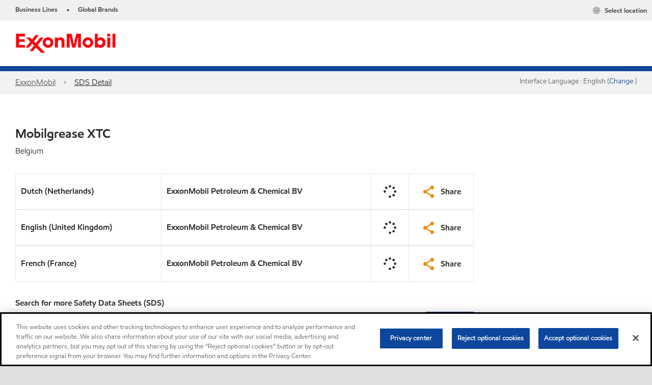

--- FILE ---
content_type: application/javascript
request_url: https://static.cloud.coveo.com/coveoforsitecore/ui/v0.64.7/js/CoveoForSitecoreLocalExpression.min.js
body_size: 764
content:
(window.webpackJsonpCoveoForSitecore=window.webpackJsonpCoveoForSitecore||[]).push([[8],{25:function(e,o,n){"use strict";var t,i=this&&this.__extends||(t=function(e,o){return(t=Object.setPrototypeOf||{__proto__:[]}instanceof Array&&function(e,o){e.__proto__=o}||function(e,o){for(var n in o)Object.prototype.hasOwnProperty.call(o,n)&&(e[n]=o[n])})(e,o)},function(e,o){if("function"!=typeof o&&null!==o)throw new TypeError("Class extends value "+String(o)+" is not a constructor or null");function n(){this.constructor=e}t(e,o),e.prototype=null===o?Object.create(o):(n.prototype=o.prototype,new n)});Object.defineProperty(o,"__esModule",{value:!0}),o.CoveoForSitecoreLocalExpression=void 0;var r=n(0),s=n(1),a=n(5),c=o.CoveoForSitecoreLocalExpression=function(e){function o(n,t,i){var a=e.call(this,n,o.ID,i)||this;return a.element=n,a.options=t,a.bindings=i,a.options=r.ComponentOptions.initComponentOptions(n,o,t),a.bind.onRootElement(s.SitecoreContextEvents.onSitecoreContextInitialization,a.onContextInitialization),a}return i(o,e),o.prototype.onContextInitialization=function(e){var o=this;this.bind.onRootElement(a.SitecoreExpressionEvents.onBuildingLocalSitecoreInstanceExpression,(function(n){return o.onBuildingFilterExpression(n,e)}))},o.prototype.onBuildingFilterExpression=function(e,o){if(!e.buildingQueryAlreadyProcessed){e.buildingQueryAlreadyProcessed=!0;var n=new r.ExpressionBuilder;if(this.options.scFilterOnCurrentLanguage&&n.addFieldExpression("@".concat(o.languageFieldName),"==",[o.currentLanguage]),this.options.scFilterOnLatestVersion&&n.addFieldExpression("@".concat(o.latestVersionFieldName),"==",["1"]),this.options.scFilterOnSitecoreContextDatabase&&n.addFieldExpression("@source","==",[o.indexSourceName]),n.isEmpty()||e.expression.add(n.build()),e.externalSources&&e.externalSources.length>0){var t=new r.ExpressionBuilder;t.addFieldExpression("@source","==",e.externalSources),t.isEmpty()||e.expression.add(t.build(" OR "))}}},o.ID="ForSitecoreLocalExpression",o.options={scFilterOnSitecoreContextDatabase:r.ComponentOptions.buildBooleanOption(),scFilterOnCurrentLanguage:r.ComponentOptions.buildBooleanOption(),scFilterOnLatestVersion:r.ComponentOptions.buildBooleanOption()},o}(r.Component);r.Initialization.registerAutoCreateComponent(c)}}]);
//# sourceMappingURL=CoveoForSitecoreLocalExpression.min.js.map